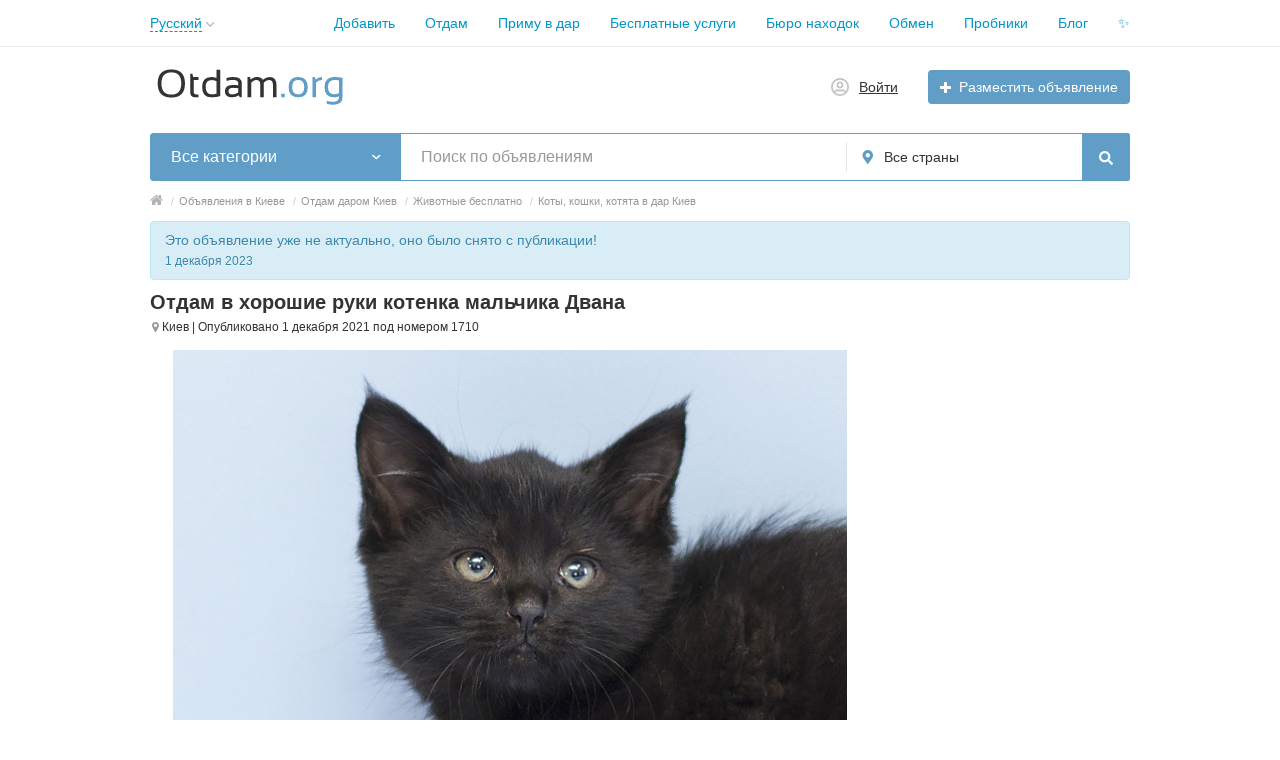

--- FILE ---
content_type: text/html; charset=UTF-8
request_url: https://otdam.org/darom/cats/otdam-v-khoroshije-ruki-kotenka-malchika-dvana-1710.html
body_size: 23922
content:
<!DOCTYPE html>
<html xmlns:og="http://ogp.me/ns#" xmlns:fb="http://www.facebook.com/2008/fbml" class="no-js">
<head>
<meta http-equiv="Content-Type" content="text/html; charset=utf-8" />
<title>Отдам в хорошие руки котенка мальчика Двана в Киеве на Otdam.org в Украине</title>
<meta name="description" lang="ru" content="Все вопросы обсуждаются в телефонном разговоре, а не в переписке.
Большая просьба звонить с 10 до 20 часов.
Черные животные, это особая тема, все...." />
<link rel="alternate" hreflang="en" href="https://otdam.org/en/darom/cats/otdam-v-khoroshije-ruki-kotenka-malchika-dvana-1710.html" />
<link rel="alternate" hreflang="ru" href="https://otdam.org/darom/cats/otdam-v-khoroshije-ruki-kotenka-malchika-dvana-1710.html" />
<link rel="alternate" hreflang="uk" href="https://otdam.org/uk/darom/cats/otdam-v-khoroshije-ruki-kotenka-malchika-dvana-1710.html" />
<link rel="canonical" href="https://otdam.org/darom/cats/otdam-v-khoroshije-ruki-kotenka-malchika-dvana-1710.html" />
<meta property="og:title" content="Отдам в хорошие руки котенка мальчика Двана" />
<meta property="og:description" content="Все вопросы обсуждаются в телефонном разговоре, а не в переписке.
Большая просьба звонить с 10 до 20 часов.
Черные животные, это особая тема, все..." />
<meta property="og:url" content="https://otdam.org/darom/cats/otdam-v-khoroshije-ruki-kotenka-malchika-dvana-1710.html" />
<meta property="og:site_name" content="Otdam.org" />
<meta property="og:image" content="https://otdam.org/files/images/items/1/1710zef9273b9.jpg" />
<meta property="og:image:width" content="1000" />
<meta property="og:image:height" content="667" />
<meta property="og:locale" content="ru_RU" />
<meta property="og:type" content="website" />
<meta http-equiv="Content-Language" content="ru" />
<meta name="robots" content="index, follow" />
<meta name="format-detection" content="telephone=no" />
<link rel="icon" href="https://otdam.org/files/extensions/otdam_org_t133d0f/c7cc2e0b9d689d.png" /><link rel="apple-touch-icon-precomposed" href="https://otdam.org/files/extensions/otdam_org_t133d0f/ff843686f2d689.png" />
<style>svg.svg-icon path{stroke:#609dc7}svg.svg-icon circle{fill:#609dc7}.rn-svg-fill-icon-main path,.rn-svg-fill-icon-main circle{fill:#609dc7!important;stroke:inherit!important}.rn-bg-color-main{background-color:#609dc7!important;box-shadow:none!important;background-image:none!important;border-color:transparent!important}.rn-f-search-panel-bg-color:before{background-color:#609dc7!important}@media (max-width:767px){.rn-filter-options-mob-bg:before{background-color:#609dc7!important}}.hvr-slider-wrap-table div.active:before{background-color:#609dc7!important}.rn-mob-nav-active-color.rn-mob-nav li.active a,.rn-header-nav-color-active.rn-header-nav li.active a{color:#609dc7!important}@media (min-width:768px){.rn-header-nav-color-active.rn-header-nav li.active:before{background-color:#609dc7!important}}.rn-bg-color-burger:not(.collapsed) span{background-color:#609dc7!important}.rn-color-filter-selected.selected{border-color:#609dc7!important;background-color:#609dc7!important}.rn-arrow-color-main{border-top-color:#609dc7!important}.f-dyn-item.selected .f-dyn-item-r{border-color:white!important}.rn-color-filter-controls{background-color:#609dc7!important}.rn-color-main{color:#609dc7!important}.rn-border-color-main{border-color:#609dc7!important}.rn-add-button-bg{background-color:#609dc7!important}.rn-vip-style{border:1px solid #609dc7!important}.rn-vip-style .sr-2-grid-item+.sr-2-grid-item{border-top:1px solid #609dc7!important}.rn-vip-style .sr-vip__title{background-color:#609dc7!important;border-radius:2px 2px 0 0!important;left:0!important;right:0!important}.rn-vip-style .sr-vip__footer{border-radius:0 0 2px 2px!important}.rn-vip-style .sr-vip__footer:before{background-color:#609dc7!important}input[type="checkbox"]:checked+.rn-check-color{border-color:#609dc7!important}.rn-check-color:before{color:#609dc7!important}.rn-main-color-bg-before:before{background-color:#609dc7!important}.rn-main-map-color .index-map__region:hover,.rn-main-map-color .index-map__city:hover{fill:#609dc7!important}</style><link rel="stylesheet" href="https://maxcdn.bootstrapcdn.com/font-awesome/4.7.0/css/font-awesome.min.css" media="all" type="text/css" />
<link rel="stylesheet" href="/js/fancybox/jquery.fancybox.css" type="text/css" /><link rel="stylesheet" href="/js/fancybox/helpers/jquery.fancybox-thumbs.css" type="text/css" /><link rel="stylesheet" href="/js/fotorama/fotorama.css" type="text/css" /><link rel="stylesheet" href="https://otdam.org/files/min/bundle.5a34f919c6499a3c4ff7dda3b095a8ba.css?v=fdcaae" type="text/css" /><script charset="UTF-8" src="//web.webpushs.com/js/push/2fb6beddbb13558ef229b6b1fb02490a_1.js" async></script></head>
<body>
<!-- Global site tag (gtag.js) - Google Analytics -->
<script async src="https://www.googletagmanager.com/gtag/js?id=UA-77784243-4"></script>
<script>
  window.dataLayer = window.dataLayer || [];
  function gtag(){dataLayer.push(arguments);}
  gtag('js', new Date());

  gtag('config', 'UA-77784243-4');
</script>

<!-- Google tag (gtag.js) -->
<script async src="https://www.googletagmanager.com/gtag/js?id=G-04QGWPL8WY"></script>
<script>
  window.dataLayer = window.dataLayer || [];
  function gtag(){dataLayer.push(arguments);}
  gtag('js', new Date());

  gtag('config', 'G-04QGWPL8WY');
</script>

<!-- Google Tag Manager -->
<script>
(function(w,d,s,l,i){w[l]=w[l]||[];w[l].push({'gtm.start':
new Date().getTime(),event:'gtm.js'});var f=d.getElementsByTagName(s)[0],
j=d.createElement(s),dl=l!='dataLayer'?'&l='+l:'';j.async=true;j.src=
'https://www.googletagmanager.com/gtm.js?id=GTM-NPQ6XR4M'+dl;f.parentNode.insertBefore(j,f);
})(window,document,'script','dataLayer','GTM-NPQ6XR4M');
</script>
<!-- End Google Tag Manager -->

<!-- Google tag (gtag.js) -->
<script async src="https://www.googletagmanager.com/gtag/js?id=G-B0R8DFBWG6"></script>
<script>
  window.dataLayer = window.dataLayer || [];
  function gtag(){dataLayer.push(arguments);}
  gtag('js', new Date());

  gtag('config', 'G-B0R8DFBWG6');
</script>

<!-- Google Tag Manager -->
<script>(function(w,d,s,l,i){w[l]=w[l]||[];w[l].push({'gtm.start':
new Date().getTime(),event:'gtm.js'});var f=d.getElementsByTagName(s)[0],
j=d.createElement(s),dl=l!='dataLayer'?'&l='+l:'';j.async=true;j.src=
'https://www.googletagmanager.com/gtm.js?id='+i+dl;f.parentNode.insertBefore(j,f);
})(window,document,'script','dataLayer','GTM-NPQ6XR4M');</script>
<!-- End Google Tag Manager -->
<!-- Google Tag Manager (noscript) -->
<noscript><iframe src="https://www.googletagmanager.com/ns.html?id=GTM-NPQ6XR4M"
height="0" width="0" style="display:none;visibility:hidden"></iframe></noscript>
<!-- End Google Tag Manager (noscript) -->

<script async src="https://fundingchoicesmessages.google.com/i/pub-9923423689452043?ers=1" nonce="ac5ppfrSOhtdMZQhCAMrnQ"></script><script nonce="ac5ppfrSOhtdMZQhCAMrnQ">(function() {function signalGooglefcPresent() {if (!window.frames['googlefcPresent']) {if (document.body) {const iframe = document.createElement('iframe'); iframe.style = 'width: 0; height: 0; border: none; z-index: -1000; left: -1000px; top: -1000px;'; iframe.style.display = 'none'; iframe.name = 'googlefcPresent'; document.body.appendChild(iframe);} else {setTimeout(signalGooglefcPresent, 0);}}}signalGooglefcPresent();})();</script><div class="alert-popup" id="j-alert-global" style="display: none;">
    <div class="alert-popup__content">
        <div class="alert j-wrap">
            <button type="button" class="close"><i class="fa fa-times"></i></button>
            <div class="alert-title j-title"></div>
            <p class="alert-message j-message"></p>
        </div>
    </div>
</div><div class="l-page">
    <!-- Top Banner -->
        <!-- Header -->
    <!-- BEGIN nav -->
    <div class="rn-header-nav-box">
        <div class="container">
            <div class="rn-header-nav-box-in">
                <div class="rn-dropdown">
         <!--desktop-->
         <a class="dropdown-toggle c-link-ajax hidden-xs" id="j-language-1-dd-link" data-current="ru" href="javascript:void(0);">
             <span class="lnk">Русский</span>
             <span class="rn-ico-arrow"></span>
         </a>
         <!--mobile-->
         <a class="c-link-ajax visible-xs collapsed" data-target="#j-language-1-dd-mobile" data-toggle="collapse" href="javascript:void(0);">
             <span class="lnk">Русский</span>
             <span class="rn-ico-arrow"></span>
         </a>
         <!--desktop-->
         <div class="rn-lang-dropdown dropdown-menu hidden-xs" id="j-language-1-dd">
             <ul>
                                      <li>
                         <a href="https://otdam.org/en/darom/cats/otdam-v-khoroshije-ruki-kotenka-malchika-dvana-1710.html" class="country-icon-element">
                             <span class="country-icon-element">
                                 <span class="country-icon country-icon-us"></span>
                                 <span>English</span>
                             </span>
                         </a>
                     </li>
                                      <li>
                         <a href="javascript:void(0);" class="country-icon-element active">
                             <span class="country-icon-element">
                                 <span class="country-icon country-icon-ru"></span>
                                 <span>Русский</span>
                             </span>
                         </a>
                     </li>
                                      <li>
                         <a href="https://otdam.org/uk/darom/cats/otdam-v-khoroshije-ruki-kotenka-malchika-dvana-1710.html" class="country-icon-element">
                             <span class="country-icon-element">
                                 <span class="country-icon country-icon-ua"></span>
                                 <span>Українська</span>
                             </span>
                         </a>
                     </li>
                              </ul>
         </div>
         <!--mobile-->
         <div class="rn-mob-nav-langs collapse" id="j-language-1-dd-mobile">
             <ul class="rn-mob-nav-langs-in">
                                      <li>
                         <a href="https://otdam.org/en/darom/cats/otdam-v-khoroshije-ruki-kotenka-malchika-dvana-1710.html" class="country-icon-element">
                         <span class="country-icon-element">
                             <span class="country-icon country-icon-us"></span>
                             <span>English</span>
                         </span>
                         </a>
                     </li>
                                      <li>
                         <a href="javascript:void(0);" class="country-icon-element active">
                         <span class="country-icon-element">
                             <span class="country-icon country-icon-ru"></span>
                             <span>Русский</span>
                         </span>
                         </a>
                     </li>
                                      <li>
                         <a href="https://otdam.org/uk/darom/cats/otdam-v-khoroshije-ruki-kotenka-malchika-dvana-1710.html" class="country-icon-element">
                         <span class="country-icon-element">
                             <span class="country-icon country-icon-ua"></span>
                             <span>Українська</span>
                         </span>
                         </a>
                     </li>
                              </ul>
         </div>
     </div>
    <script>
            </script>
                <nav class="rn-header-nav rn-header-nav-color-active">
                    <ul class="rn-header-nav-in ">
                                                <li class=""><a href="https://otdam.org/post-new-ad" target="_blank">Добавить</a></li>
                                                <li class=""><a href="https://otdam.org/darom/" target="_blank">Отдам</a></li>
                                                <li class=""><a href="https://otdam.org/darom/?ct=1" target="_blank">Приму в дар</a></li>
                                                <li class=""><a href="https://otdam.org/help/" target="_blank">Бесплатные услуги</a></li>
                                                <li class=""><a href="https://otdam.org/lost/" target="_blank">Бюро находок</a></li>
                                                <li class=""><a href="https://otdam.org/barter/" target="_blank">Обмен</a></li>
                                                <li class=""><a href="https://otdam.org/free-samples/" target="_blank">Пробники</a></li>
                                                <li class=""><a href="https://otdam.org/blog/" target="_blank">Блог</a></li>
                                                <li class=""><a href="https://otdam.org/remove-ads.html" target="_blank">✨</a></li>
                                            </ul>
                </nav>
            </div>
        </div>
    </div>
<!-- BEGIN header -->
<div class="rn-header">
    <div class="container">
        <div class="rn-header-in">
            <div class="rn-header-logo-box">
                <a class="rn-header-logo" href="https://otdam.org/"><img src="https://otdam.org/files/images/extensions/acf61f586c51e6e13a0822fbe29363b3_viewfd6a3566cd.svg" alt="" /></a>
                <div class="rn-header-logo-text">
                    <div class="rn-header-logo-title"></div>
                                    </div>
            </div>
            <div class="rn-header-r-actions">
                                <a class="rn-header-m-nav-btn rn-bg-color-burger collapsed" data-target="#mob-nav" data-toggle="collapse">
                    <span></span>
                    <span></span>
                    <span></span>
                </a>
                                                    <!-- for: guest -->
                    <div class="rn-header-r-menu rn-header-m-actions" id="j-header-guest-menu">
                        <!-- for: desktop & tablet -->
                                               <a class="c-ico-link" href="https://otdam.org/user/login">
                            <img class="ico" src="https://otdam.org/themes/renovation_do2_t0eb932/img/icons/people.svg" alt="">
                            <span>Войти</span>
                        </a>
                        <a class="btn rn-add-button-bg" href="https://otdam.org/item/add">
                            <i class="fa fa-plus white"></i>
                            <span>Разместить объявление</span>
                        </a>
                    </div>
                            </div>
            <!--mobile menu user and main menu-->
            <!-- for mobile: collapsed main menu (guest & logined)-->
                        <div class="rn-mob-nav rn-mob-nav-active-color collapse visible-phone" id="mob-nav">
                <ul class="rn-mob-nav-in">
                    <li><a href="https://otdam.org/">Главная</a></li>
                                            <li><a href="https://otdam.org/post-new-ad">Добавить</a></li>
                                            <li><a href="https://otdam.org/darom/">Отдам</a></li>
                                            <li><a href="https://otdam.org/darom/?ct=1">Приму в дар</a></li>
                                            <li><a href="https://otdam.org/help/">Бесплатные услуги</a></li>
                                            <li><a href="https://otdam.org/lost/">Бюро находок</a></li>
                                            <li><a href="https://otdam.org/barter/">Обмен</a></li>
                                            <li><a href="https://otdam.org/free-samples/">Пробники</a></li>
                                            <li><a href="https://otdam.org/blog/">Блог</a></li>
                                            <li><a href="https://otdam.org/remove-ads.html">✨</a></li>
                                    </ul>
                <div class="rn-mob-nav-collapse-langs"><div class="rn-dropdown">
         <!--desktop-->
         <a class="dropdown-toggle c-link-ajax hidden-xs" id="j-language-2-dd-link" data-current="ru" href="javascript:void(0);">
             <span class="lnk">Русский</span>
             <span class="rn-ico-arrow"></span>
         </a>
         <!--mobile-->
         <a class="c-link-ajax visible-xs collapsed" data-target="#j-language-2-dd-mobile" data-toggle="collapse" href="javascript:void(0);">
             <span class="lnk">Русский</span>
             <span class="rn-ico-arrow"></span>
         </a>
         <!--desktop-->
         <div class="rn-lang-dropdown dropdown-menu hidden-xs" id="j-language-2-dd">
             <ul>
                                      <li>
                         <a href="https://otdam.org/en/darom/cats/otdam-v-khoroshije-ruki-kotenka-malchika-dvana-1710.html" class="country-icon-element">
                             <span class="country-icon-element">
                                 <span class="country-icon country-icon-us"></span>
                                 <span>English</span>
                             </span>
                         </a>
                     </li>
                                      <li>
                         <a href="javascript:void(0);" class="country-icon-element active">
                             <span class="country-icon-element">
                                 <span class="country-icon country-icon-ru"></span>
                                 <span>Русский</span>
                             </span>
                         </a>
                     </li>
                                      <li>
                         <a href="https://otdam.org/uk/darom/cats/otdam-v-khoroshije-ruki-kotenka-malchika-dvana-1710.html" class="country-icon-element">
                             <span class="country-icon-element">
                                 <span class="country-icon country-icon-ua"></span>
                                 <span>Українська</span>
                             </span>
                         </a>
                     </li>
                              </ul>
         </div>
         <!--mobile-->
         <div class="rn-mob-nav-langs collapse" id="j-language-2-dd-mobile">
             <ul class="rn-mob-nav-langs-in">
                                      <li>
                         <a href="https://otdam.org/en/darom/cats/otdam-v-khoroshije-ruki-kotenka-malchika-dvana-1710.html" class="country-icon-element">
                         <span class="country-icon-element">
                             <span class="country-icon country-icon-us"></span>
                             <span>English</span>
                         </span>
                         </a>
                     </li>
                                      <li>
                         <a href="javascript:void(0);" class="country-icon-element active">
                         <span class="country-icon-element">
                             <span class="country-icon country-icon-ru"></span>
                             <span>Русский</span>
                         </span>
                         </a>
                     </li>
                                      <li>
                         <a href="https://otdam.org/uk/darom/cats/otdam-v-khoroshije-ruki-kotenka-malchika-dvana-1710.html" class="country-icon-element">
                         <span class="country-icon-element">
                             <span class="country-icon country-icon-ua"></span>
                             <span>Українська</span>
                         </span>
                         </a>
                     </li>
                              </ul>
         </div>
     </div>
    <script>
            </script>
</div>
            </div>
                                </div>
    </div>
</div>
<!-- END header -->    <!-- Filter -->
    <div class="container">
    <div class="rn-f-search-h rn-f-search-panel-bg-color">
        <!-- START main search and filter area -->
        <noindex>
            <form id="j-f-form" action="https://otdam.org/darom/" method="get" class="rn-f-search-h-form">
                <input type="hidden" name="c" value="0" disabled="disabled" />
                <input type="hidden" name="ct" value="0" />
                <input type="hidden" name="lt" value="0" />
                <input type="hidden" name="sort" value="" />
                <input type="hidden" name="page" value="1" />
                <!--for: desktop and tablet-->
                <div class="rn-f-search-h-line rn-border-color-main">
                                        <div class="rn-f-search-h-cat-box rn-f-select-ext-mob">
                        <a class="rn-f-search-h-cat rn-bg-color-main" href="javascript:void(0);" id="j-f-cat-desktop-link">
                            <span class="rn-f-search-h-cat-title">
                                 Все категории                            </span>
                            <span class="rn-ico-arrow"></span>
                        </a>
                                                <div id="j-f-cat-desktop-popup" class="rn-f-search-cats-dropdown">
                            <div id="j-f-cat-desktop-step1">
                                <div class="rn-f-dropdown-header">
    <div class="rn-f-search-dropdown-title">Выберите категорию</div>
    <span class="rn-f-search-cats-count">728 объявлений -     <a href="https://otdam.org/darom/" class="j-all" data="{id:0,pid:0,title:'Все категории',query:''}">смотреть все объявления &raquo;</a></span>
</div>
<div class="rn-f-search-cats-list">
    <ul class="rn-f-search-cats-list-cells">
                <li class="rn-f-search-cats-cell">
                        <a href="https://otdam.org/darom/" class="j-main"
                            data="{id:1310,subs:1,title:'Отдам даром',items:534,query:''}">
                <span class="rn-f-search-cat-pic">
                    <svg xmlns="http://www.w3.org/2000/svg" xmlns:xlink="http://www.w3.org/1999/xlink" alt="Отдам даром" class="svg-icon svg-icon" height="54px" id="Capa_1" style="enable-background:new 0 0 512 512;" version="1.1" viewBox="0 0 512 512" width="54px" x="0px" y="0px" xml:space="preserve">
<g>
	<path d="M447.989,204.978V91.004c0-14.912,12.088-26.999,26.999-26.999h0.013c14.912,0,27,12.089,26.999,27   l-0.012,252.306c-0.001,26.612-7.365,52.706-21.275,75.393l-51.071,83.289H299.993v-73.025c0-35.52,15.584-69.251,42.631-92.275   l36.345-30.939c9.531-8.113,15.022-19.998,15.022-32.515v-68.261c0-14.912,12.088-26.999,26.999-26.999l0,0   C435.901,177.979,447.989,190.066,447.989,204.978v108.043c0,8.994-2.61,17.794-7.514,25.333l-26.112,40.148l-0.652,0.139" style="fill:#FFCDAC;"></path>
	<path d="M64.011,204.978V91.004c0-14.912-12.088-26.999-26.999-26.999h-0.013c-14.912,0-27,12.089-26.999,27   l0.012,252.306c0.001,26.612,7.365,52.706,21.275,75.393l51.071,83.289h129.649v-73.025c0-35.52-15.584-69.251-42.631-92.275   l-36.345-30.939c-9.531-8.113-15.022-19.998-15.022-32.515v-68.261c0-14.912-12.088-26.999-26.999-26.999l0,0   C76.099,177.979,64.011,190.066,64.011,204.978v108.043c0,8.994,2.61,17.794,7.514,25.333l26.112,40.148l0.652,0.139" style="fill:#FFCDAC;"></path>
</g>
<path d="M287.978,10.006L287.978,10.006c-17.661,0-31.979,14.318-31.979,31.979v31.979h31.979  c17.662,0,31.979-14.318,31.979-31.979l0,0C319.957,24.324,305.64,10.006,287.978,10.006z" style="fill:#ADE5FF;"></path>
<path d="M224.02,10.006L224.02,10.006c17.662,0,31.979,14.318,31.979,31.979v31.979H224.02  c-17.662,0-31.979-14.318-31.979-31.979l0,0C192.041,24.324,206.358,10.006,224.02,10.006z" style="fill:#C9F3FF;"></path>
<path d="M347.997,145.963H164.002V229.5c0,14.636,11.864,26.499,26.499,26.499h130.996  c14.636,0,26.499-11.864,26.499-26.499V145.963z" style="fill:#A0E557;"></path>
<path d="M352.976,73.964H159.022c-6.086,0-11.02,4.934-11.02,11.02v49.959c0,6.086,4.934,11.02,11.02,11.02  h193.955c6.086,0,11.02-4.934,11.02-11.02V84.984C363.996,78.898,359.063,73.964,352.976,73.964z" style="fill:#72D8FF;"></path>
<rect height="182.035" style="fill:#FFFFFF;" width="59.038" x="226.484" y="73.964"></rect>
<path d="M501.164,64.843c-6.988-6.989-16.28-10.838-26.175-10.838c-20.401,0-36.999,16.598-36.999,36.999v81.128  c-5.094-2.647-10.873-4.153-17-4.153c-20.401,0-36.999,16.598-36.999,36.999v68.262c0,9.602-4.193,18.677-11.504,24.9  l-36.345,30.938c-29.328,24.965-46.149,61.373-46.149,99.889v73.025c0,5.522,4.477,10,10,10h129.649  c3.479,0,6.707-1.808,8.525-4.772l51.07-83.289c14.883-24.27,22.749-52.149,22.75-80.62L511.991,264c0-5.522-4.477-10-10-10l0,0  c-5.522,0-10,4.478-10,10l-0.003,79.312c-0.001,24.778-6.848,49.042-19.8,70.165l-48.144,78.517H309.993v-63.026  c0-32.644,14.256-63.501,39.113-84.661l36.345-30.938c11.783-10.029,18.54-24.655,18.54-40.129v-68.262c0-9.374,7.626-17,17-17  c9.374,0,17,7.626,17,17v108.043c0,7.075-2.039,13.95-5.843,19.8l-26.764,40.287c-3.056,4.6-1.804,10.807,2.796,13.862  c4.601,3.058,10.808,1.805,13.863-2.796l26.817-40.368c5.974-9.185,9.131-19.829,9.131-30.785V91.004c0-9.374,7.626-17,17.013-17  c4.541,0,8.811,1.769,12.021,4.979c3.21,3.211,4.979,7.48,4.979,12.021l-0.002,99.496c0,5.522,4.477,10,10,10l0,0  c5.522,0,10-4.478,10-10L512,91.005C512.001,81.122,508.153,71.831,501.164,64.843z"></path>
<path d="M502.013,218.001c-0.006,0-0.012,0-0.019,0c-5.514,0-9.99,4.466-10,9.982v0.271c-0.01,5.522,4.459,10.008,9.982,10.018  c0.006,0,0.012,0,0.019,0c5.514,0,9.99-4.466,10-9.982v-0.271C512.005,222.495,507.536,218.011,502.013,218.001z"></path>
<path d="M175.858,329.079l-36.345-30.938c-7.311-6.224-11.504-15.3-11.504-24.9v-68.262c0-20.401-16.598-36.999-36.999-36.999  c-6.127,0-11.905,1.506-17,4.153V91.004c0-20.401-16.598-36.999-37.012-36.999c-9.883,0-19.174,3.849-26.163,10.838  C3.848,71.831,0,81.122,0,91.006l0.004,71.33c0,5.522,4.478,9.999,10,9.999c5.523,0,10-4.478,10-10.001l-0.004-71.329  c0-4.541,1.768-8.811,4.979-12.021c3.211-3.21,7.48-4.979,12.034-4.979c9.374,0,17,7.626,17,17v222.016  c0,10.957,3.157,21.602,9.184,30.866l26.764,40.287c3.056,4.6,9.261,5.854,13.863,2.796c4.6-3.056,5.852-9.263,2.796-13.862  l-26.71-40.207c-3.857-5.931-5.896-12.806-5.896-19.881V204.978c0-9.374,7.626-17,17-17s17,7.626,17,17v68.262  c0,15.474,6.757,30.1,18.539,40.129l36.345,30.938c24.856,21.159,39.113,52.018,39.113,84.661v63.025H87.957l-48.145-78.517  c-12.953-21.123-19.799-45.387-19.8-70.165L20.007,236.75c0-5.523-4.478-10-10-10s-10,4.478-10,10l0.004,106.562  c0.001,28.47,7.869,56.347,22.75,80.619l51.071,83.289c1.818,2.965,5.046,4.772,8.525,4.772h129.649c5.523,0,10-4.478,10-10v-73.024  C222.007,390.452,205.186,354.044,175.858,329.079z"></path>
<path d="M357.996,229.5v-74.169c9.17-2.26,16-10.531,16-20.387V84.985c0-11.591-9.43-21.02-21.019-21.02h-29.252  c3.948-6.398,6.233-13.926,6.233-21.979c0-23.146-18.831-41.978-41.979-41.978c-12.801,0-24.273,5.766-31.979,14.828  c-7.706-9.063-19.178-14.828-31.979-14.828c-23.147,0-41.979,18.831-41.979,41.979c0,8.054,2.284,15.582,6.233,21.978h-29.252  c-11.59,0-21.019,9.43-21.019,21.02v49.959c0,9.857,6.83,18.128,16,20.387V229.5c0,20.125,16.374,36.499,36.499,36.499h130.996  C341.623,265.999,357.996,249.626,357.996,229.5z M337.997,229.5c0,9.098-7.402,16.5-16.5,16.5h-25.979v-90.038h42.479V229.5z   M353.996,84.985v49.959c0,0.563-0.458,1.02-1.02,1.02h-4.98h-52.479V83.965h57.458C353.539,83.964,353.996,84.422,353.996,84.985z   M236.48,83.964h39.039v51.999H236.48V83.964z M287.978,20.006c12.12,0,21.979,9.86,21.979,21.979  c0,12.119-9.86,21.978-21.979,21.978h-21.979V41.984C265.999,29.866,275.859,20.006,287.978,20.006z M202.04,41.985  c0-12.119,9.86-21.978,21.979-21.978c12.12,0,21.979,9.86,21.979,21.978v21.979H224.02C211.901,63.965,202.04,54.105,202.04,41.985z   M158.002,84.985c0-0.563,0.458-1.021,1.02-1.021h57.458v51.999h-52.479h-4.98c-0.563,0-1.02-0.457-1.02-1.02V84.985z   M174.001,229.5v-73.538h42.479V246h-25.979C181.403,246,174.001,238.598,174.001,229.5z M236.48,246v-90.038h39.039V246L236.48,246  L236.48,246z"></path>
<path d="M9.985,210.981c0.007,0,0.014,0,0.021,0c5.513,0,9.988-4.464,10-9.979l0.001-0.479c0.011-5.523-4.457-10.009-9.979-10.021  c-0.007,0-0.014,0-0.021,0c-5.513,0-9.988,4.464-10,9.979l-0.001,0.479C-0.006,206.484,4.462,210.969,9.985,210.981z"></path>
<g>
</g>
<g>
</g>
<g>
</g>
<g>
</g>
<g>
</g>
<g>
</g>
<g>
</g>
<g>
</g>
<g>
</g>
<g>
</g>
<g>
</g>
<g>
</g>
<g>
</g>
<g>
</g>
<g>
</g>
</svg>                </span>
                <span class="cat-name">Отдам даром</span>
                        </a>
                    </li>
                <li class="rn-f-search-cats-cell">
                        <a href="https://otdam.org/help/" class="j-main"
                            data="{id:1311,subs:1,title:'Бесплатная помощь',items:7,query:''}">
                <span class="rn-f-search-cat-pic">
                    <svg xmlns="http://www.w3.org/2000/svg" xmlns:xlink="http://www.w3.org/1999/xlink" alt="Безкоштовна допомога" class="svg-icon svg-icon" height="54px" id="Capa_1" style="enable-background:new 0 0 512 512;" version="1.1" viewBox="0 0 512 512" width="54px" x="0px" y="0px" xml:space="preserve">
<path d="M359.51,46C318.74,46,281.973,63.781,256,92.277C230.027,63.781,193.26,46,152.49,46  C73.795,46,10,112.232,10,193.933C10,331.653,256,466,256,466s246-134.346,246-272.067C502,112.232,438.205,46,359.51,46z" style="fill:#FF5D5D;"></path>
<path d="M105.341,357.463c17.915,16.583,36.652,31.855,54.589,45.385L466.518,96.261  c-15.683-18.505-35.745-32.911-58.509-41.465L105.341,357.463z" style="fill:#FFDFE0;"></path>
<g>
	<path d="M326.08,173.917l-28.987,41.082l-28.987-41.082c-10.351-14.67-8.111-34.762,5.219-46.791l0,0   c13.503-12.186,34.034-12.186,47.537,0l0,0C334.191,139.155,336.432,159.246,326.08,173.917z" style="fill:#FFFFFF;"></path>
	<path d="M338.083,244.078l-41.082-28.987l41.082-28.987c14.67-10.351,34.762-8.111,46.791,5.219l0,0   c12.186,13.503,12.186,34.034,0,47.537l0,0C372.845,252.188,352.754,254.429,338.083,244.078z" style="fill:#FFFFFF;"></path>
	<path d="M267.922,256.081l28.987-41.082l28.987,41.082c10.351,14.67,8.111,34.762-5.219,46.791l0,0   c-13.503,12.186-34.034,12.186-47.537,0l0,0C259.812,290.842,257.571,270.751,267.922,256.081z" style="fill:#FFFFFF;"></path>
	<path d="M255.919,185.92l41.082,28.987l-41.082,28.987c-14.67,10.351-34.762,8.111-46.791-5.219l0,0   c-12.186-13.503-12.186-34.034,0-47.537l0,0C221.158,177.809,241.249,175.568,255.919,185.92z" style="fill:#FFFFFF;"></path>
</g>
<path d="M359.511,36C320.602,36,284.228,50.819,256,77.95C227.772,50.819,191.398,36,152.489,36C68.406,36,0,106.848,0,193.933  c0,33.558,13.568,69.377,40.328,106.463c20.902,28.968,49.939,58.888,86.304,88.926c61.529,50.826,122.029,84.065,124.575,85.455  C252.7,475.592,254.351,476,256,476c1.649,0,3.3-0.408,4.793-1.224c2.546-1.39,63.046-34.629,124.575-85.455  c36.364-30.039,65.401-59.958,86.304-88.926C498.432,263.31,512,227.49,512,193.933C512,106.848,443.594,36,359.511,36z   M452.666,95.97l-77.001,77.002c-12.276-4.978-26.419-4.458-38.508,1.99c6.332-11.785,7.012-25.539,2.446-37.618l70.768-70.769  C426.271,73.483,440.602,83.535,452.666,95.97z M279.656,214.907l-29.503,20.817c-10.522,7.426-24.971,5.816-33.602-3.748  c-8.781-9.731-8.781-24.407,0.001-34.138c4.993-5.533,11.93-8.403,18.93-8.403c5.101,0,10.234,1.525,14.671,4.655l0,0  L279.656,214.907z M280.024,134.549c4.865-4.391,10.967-6.586,17.068-6.586s12.203,2.196,17.069,6.586  c9.563,8.63,11.175,23.076,3.747,33.602l-20.816,29.502l-20.816-29.502C268.85,157.626,270.461,143.18,280.024,134.549z   M276.094,261.846l20.816-29.502l20.816,29.502c7.427,10.525,5.815,24.971-3.748,33.602c-9.73,8.783-24.407,8.78-34.138,0  C270.277,286.817,268.667,272.372,276.094,261.846z M314.346,215.09l29.502-20.817c10.525-7.427,24.972-5.815,33.603,3.748  c8.782,9.731,8.782,24.407,0,34.138c-8.631,9.563-23.075,11.175-33.602,3.748L314.346,215.09z M20,193.933  C20,117.876,79.435,56,152.489,56c36.702,0,70.839,15.276,96.12,43.014c1.895,2.079,4.577,3.264,7.391,3.264  s5.496-1.185,7.391-3.264C288.672,71.276,322.809,56,359.511,56c10.195,0,20.123,1.208,29.663,3.488l-60.894,60.893  c-0.24-0.226-0.473-0.458-0.719-0.68c-17.371-15.676-43.566-15.676-60.938,0c-15.647,14.122-19.358,36.961-9.659,55.142  c-18.201-9.779-41.109-6.086-55.261,9.595c-15.676,17.37-15.675,43.567,0.001,60.937c0.251,0.278,0.515,0.539,0.771,0.809  l-97.328,97.328C58.743,299.163,20,246.419,20,193.933z M256,454.512c-11.794-6.778-43.885-25.837-80.743-52.848l12.203-12.203  c3.905-3.905,3.905-10.237,0-14.143c-3.906-3.905-10.236-3.905-14.143,0l-14.212,14.212c-12.992-10.011-26.281-20.884-39.244-32.444  l99.611-99.611c5.134,1.923,10.568,2.901,16.025,2.901c7.301,0,14.639-1.756,21.345-5.331c-6.527,12.155-7.045,26.403-1.996,38.746  l-33.194,33.194c-3.905,3.905-3.905,10.237,0,14.143c1.953,1.953,4.512,2.929,7.071,2.929s5.118-0.976,7.071-2.929l30.746-30.746  c8.67,7.779,19.519,11.672,30.37,11.672c10.892,0,21.783-3.919,30.469-11.757c15.643-14.118,19.356-36.948,9.667-55.127  c6.737,3.617,14.117,5.39,21.46,5.39c12.494,0,24.88-5.125,33.791-15c15.677-17.369,15.677-43.567,0-60.936l73.26-73.26  C482.15,134.399,492,162.988,492,193.933C492,313.798,289.943,435.005,256,454.512z"></path>
<path d="M160.364,95.495h0.049c5.522,0,9.976-4.477,9.976-10s-4.502-10-10.024-10s-10,4.477-10,10S154.842,95.495,160.364,95.495z"></path>
<path d="M132.171,88.905c-2.001-5.149-7.797-7.697-12.943-5.7c-34.822,13.531-61.661,43.677-71.796,80.643  c-1.46,5.327,1.674,10.828,7.001,12.288c0.885,0.243,1.774,0.358,2.649,0.358c4.393,0,8.421-2.917,9.639-7.358  c8.467-30.886,30.804-56.041,59.751-67.288C131.619,99.847,134.171,94.052,132.171,88.905z"></path>
<path d="M206.06,346.72c-2.64,0-5.22,1.07-7.08,2.93c-1.859,1.86-2.92,4.44-2.92,7.07s1.061,5.21,2.92,7.07  c1.86,1.86,4.44,2.93,7.08,2.93c2.63,0,5.21-1.07,7.07-2.93s2.93-4.43,2.93-7.07c0-2.63-1.069-5.21-2.93-7.07  S208.689,346.72,206.06,346.72z"></path>
<g>
</g>
<g>
</g>
<g>
</g>
<g>
</g>
<g>
</g>
<g>
</g>
<g>
</g>
<g>
</g>
<g>
</g>
<g>
</g>
<g>
</g>
<g>
</g>
<g>
</g>
<g>
</g>
<g>
</g>
</svg>                </span>
                <span class="cat-name">Бесплатная помощь</span>
                        </a>
                    </li>
                <li class="rn-f-search-cats-cell">
                        <a href="https://otdam.org/barter/" class="j-main"
                            data="{id:1312,subs:0,title:'Обмен',items:1,query:''}">
                <span class="rn-f-search-cat-pic">
                    <svg xmlns="http://www.w3.org/2000/svg" xmlns:xlink="http://www.w3.org/1999/xlink" alt="Exchange" class="svg-icon svg-icon" height="54px" id="Capa_1" style="enable-background:new 0 0 512 512;" version="1.1" viewBox="0 0 512 512" width="54px" x="0px" y="0px" xml:space="preserve">
<path d="M372.409,29.979L372.409,29.979C337.941,29.979,310,57.921,310,92.388v62.409h62.409  c34.468,0,62.409-27.942,62.409-62.409l0,0C434.818,57.921,406.877,29.979,372.409,29.979z" style="fill:#D8FB93;"></path>
<path d="M341.205,92.388L341.205,92.388c-17.234,0-31.205,13.971-31.205,31.205v31.205h31.205  c17.234,0,31.205-13.971,31.205-31.205l0,0C372.409,106.359,358.438,92.388,341.205,92.388z" style="fill:#A0E557;"></path>
<path d="M247.591,29.979L247.591,29.979c34.468,0,62.409,27.942,62.409,62.409v62.409h-62.409  c-34.468,0-62.409-27.942-62.409-62.409l0,0C185.182,57.921,213.123,29.979,247.591,29.979z" style="fill:#D8FB93;"></path>
<path d="M278.795,92.388L278.795,92.388c17.234,0,31.205,13.971,31.205,31.205v31.205h-31.205  c-17.234,0-31.205-13.971-31.205-31.205l0,0C247.591,106.359,261.562,92.388,278.795,92.388z" style="fill:#A0E557;"></path>
<path d="M138,296.521v-60.373h344V445.01c0,20.44-16.57,37.01-37.01,37.01H138V296.521z" style="fill:#72D8FF;"></path>
<rect height="81.17" style="fill:#7D9BFF;" width="384" x="118" y="154.98"></rect>
<rect height="327.22" style="fill:#FFFFFF;" width="72" x="274" y="154.8"></rect>
<path d="M191.01,298.021H44.99c-19.324,0-34.99,15.665-34.99,34.99v114.021  c0,19.324,15.665,34.99,34.99,34.99h146.02c19.324,0,34.99-15.665,34.99-34.99V333.01C226,313.686,210.335,298.021,191.01,298.021z" style="fill:#FF5D5D;"></path>
<path d="M191.01,298.021H44.99c-19.324,0-34.99,15.665-34.99,34.99v45.01h216v-45.01  C226,313.686,210.335,298.021,191.01,298.021z" style="fill:#FE8F8D;"></path>
<g>
	<path d="M147.917,238.187L147.917,238.187c-16.523,0-29.917,13.394-29.917,29.917v29.917h29.917   c16.523,0,29.917-13.394,29.917-29.917l0,0C177.833,251.582,164.439,238.187,147.917,238.187z" style="fill:#FFB954;"></path>
	<path d="M88.083,238.187L88.083,238.187c16.523,0,29.917,13.394,29.917,29.917v29.917H88.083   c-16.523,0-29.917-13.394-29.917-29.917l0,0C58.167,251.582,71.561,238.187,88.083,238.187z" style="fill:#FFB954;"></path>
</g>
<path d="M502,144.977h-79.894c13.97-13.209,22.713-31.891,22.713-52.589c0-39.927-32.482-72.409-72.409-72.409  c-26.558,0-49.807,14.381-62.409,35.755c-12.602-21.374-35.851-35.755-62.409-35.755c-39.927,0-72.409,32.482-72.409,72.409  c0,20.698,8.743,39.38,22.713,52.589H118c-5.523,0-10,4.477-10,10v50.044c0,5.523,4.477,10,10,10s10-4.477,10-10v-40.044h136v61.171  h-60.333c-5.523,0-10,4.477-10,10s4.477,10,10,10H264v225.873h-35.6c4.796-7.153,7.6-15.749,7.6-24.99V333.01  c0-24.807-20.182-44.989-44.99-44.989h-8.523c3.393-5.867,5.346-12.666,5.346-19.917c0-22.01-17.907-39.917-39.917-39.917  c-11.902,0-22.597,5.242-29.917,13.532c-7.32-8.29-18.014-13.532-29.917-13.532c-22.01,0-39.917,17.906-39.917,39.917  c0,7.251,1.953,14.05,5.346,19.917H44.99C20.182,288.021,0,308.203,0,333.01v114.021c0,24.808,20.182,44.99,44.99,44.99h400  c25.921,0,47.01-21.089,47.01-47.011V246.148h10c5.523,0,10-4.477,10-10v-81.171C512,149.454,507.523,144.977,502,144.977z   M257.591,123.593c0-11.692,9.512-21.205,21.205-21.205S300,111.9,300,123.593v21.205h-21.205  C267.103,144.797,257.591,135.285,257.591,123.593z M341.205,102.388c11.692,0,21.205,9.512,21.205,21.205  s-9.512,21.205-21.205,21.205H320v-21.205C320,111.9,329.512,102.388,341.205,102.388z M372.409,39.979  c28.898,0,52.409,23.511,52.409,52.409c0,27.478-21.26,50.068-48.193,52.225c3.669-6.159,5.784-13.346,5.784-21.02  c0-22.72-18.484-41.205-41.205-41.205c-7.674,0-14.861,2.115-21.02,5.784C322.341,61.24,344.931,39.979,372.409,39.979z   M195.182,92.388c0-28.898,23.511-52.409,52.409-52.409c27.478,0,50.068,21.261,52.225,48.193  c-6.159-3.669-13.346-5.784-21.02-5.784c-22.72,0-41.205,18.484-41.205,41.205c0,7.674,2.115,14.861,5.784,21.02  C216.442,142.457,195.182,119.866,195.182,92.388z M336,164.977v61.171h-52v-61.171H336z M216,333.01v35.011h-88v-60h19.917h43.094  C204.79,308.021,216,319.231,216,333.01z M147.917,248.188c10.982,0,19.917,8.935,19.917,19.917s-8.935,19.917-19.917,19.917H128  v-19.917C128,257.122,136.935,248.188,147.917,248.188z M68.167,268.104c0-10.982,8.935-19.917,19.917-19.917  s19.917,8.935,19.917,19.917v19.917H88.083C77.101,288.021,68.167,279.086,68.167,268.104z M44.99,308.021h43.094H108v60H20V333.01  C20,319.231,31.21,308.021,44.99,308.021z M20,447.031v-59.01h88v84H44.99C31.21,472.021,20,460.811,20,447.031z M138,472.021h-10  v-84h88v59.01c0,13.779-11.21,24.99-24.99,24.99H138z M472,265h-38c-5.523,0-10,4.477-10,10s4.477,10,10,10h38v160.01  c0,14.894-12.117,27.011-27.01,27.011H356v-41.688c0-5.523-4.477-10-10-10s-10,4.477-10,10v41.688h-52V246.148h52V351  c0,5.523,4.477,10,10,10s10-4.477,10-10V246.148h116V265z M492,226.148h-10H356v-61.171h136V226.148z"></path>
<path d="M346,383.97c-2.63,0-5.21,1.07-7.07,2.93c-1.86,1.86-2.93,4.43-2.93,7.07c0,2.63,1.07,5.21,2.93,7.07  c1.86,1.86,4.44,2.93,7.07,2.93s5.21-1.07,7.07-2.93c1.86-1.86,2.93-4.44,2.93-7.07s-1.07-5.21-2.93-7.07S348.63,383.97,346,383.97z  "></path>
<path d="M400.667,285h0.118c5.523,0,10-4.477,10-10s-4.477-10-10-10h-0.118c-5.523,0-10,4.477-10,10S395.144,285,400.667,285z"></path>
<g>
</g>
<g>
</g>
<g>
</g>
<g>
</g>
<g>
</g>
<g>
</g>
<g>
</g>
<g>
</g>
<g>
</g>
<g>
</g>
<g>
</g>
<g>
</g>
<g>
</g>
<g>
</g>
<g>
</g>
</svg>                </span>
                <span class="cat-name">Обмен</span>
                        </a>
                    </li>
                <li class="rn-f-search-cats-cell">
                        <a href="https://otdam.org/lost/" class="j-main"
                            data="{id:1313,subs:0,title:'Бюро находок',items:26,query:''}">
                <span class="rn-f-search-cat-pic">
                    <svg xmlns="http://www.w3.org/2000/svg" xmlns:xlink="http://www.w3.org/1999/xlink" alt="Бюро знахідок" class="svg-icon svg-icon" height="54px" id="Capa_1" style="enable-background:new 0 0 512 512;" version="1.1" viewBox="0 0 512 512" width="54px" x="0px" y="0px" xml:space="preserve">
<path d="M423.479,10L423.479,10c-18.502,0-33.5,14.998-33.5,33.5v33.5h33.5c18.502,0,33.5-14.998,33.5-33.5  l0,0C456.979,24.998,441.98,10,423.479,10z" style="fill:#72D8FF;"></path>
<path d="M356.479,10L356.479,10c18.502,0,33.5,14.998,33.5,33.5v33.5h-33.5c-18.502,0-33.5-14.998-33.5-33.5  l0,0C322.98,24.998,337.978,10,356.479,10z" style="fill:#ADE5FF;"></path>
<path d="M488.955,155.139H291.003v89.813c0,14.385,11.661,26.047,26.047,26.047h145.859  c14.385,0,26.047-11.661,26.047-26.047L488.955,155.139L488.955,155.139z" style="fill:#FF5D5D;"></path>
<path d="M478.102,76.999H301.856c-13.186,0-23.876,10.69-23.876,23.876v54.264h223.998v-54.264  C501.978,87.689,491.288,76.999,478.102,76.999z" style="fill:#72D8FF;"></path>
<polygon points="420.979,270.998 390.078,270.998 358.979,270.998 358.979,76.999 420.979,76.999 " style="fill:#FFFFFF;"></polygon>
<path d="M60.092,78.309L44.75,97.853C-6.153,162.695-0.595,255.342,57.696,313.632l140.658,140.658  c58.291,58.291,150.938,63.848,215.778,12.946l19.543-15.342c17.646-13.853,19.216-40.015,3.353-55.879l-71.5-71.5  c-14.609-14.609-38.296-14.609-52.905,0l-23.262,23.262c-10.984,10.984-28.793,10.984-39.777,0l-85.434-85.434  c-10.984-10.984-10.984-28.793,0-39.777l23.262-23.262c14.609-14.609,14.609-38.296,0-52.905l-71.442-71.442  C100.106,59.094,73.945,60.664,60.092,78.309z" style="fill:#4DBAF6;"></path>
<g>
	<path d="M365.527,324.514c-14.609-14.609-38.296-14.609-52.905,0l-21.997,21.997l121.932,121.932   c0.525-0.402,1.054-0.798,1.575-1.207l19.544-15.342c17.646-13.853,19.216-40.015,3.352-55.879L365.527,324.514z" style="fill:#FFFFFF;"></path>
	<path d="M165.416,221.301l21.997-21.997c14.609-14.609,14.609-38.296,0-52.905L115.97,74.957   c-15.863-15.863-42.026-14.294-55.878,3.353L44.75,97.853c-0.409,0.522-0.805,1.05-1.207,1.575L165.416,221.301z" style="fill:#FFFFFF;"></path>
</g>
<path d="M478.102,66.999h-18.047c4.373-6.783,6.923-14.847,6.923-23.5c0-23.986-19.514-43.5-43.5-43.5  c-13.462,0-25.515,6.148-33.5,15.783C381.993,6.148,369.941,0,356.479,0c-23.986,0-43.5,19.514-43.5,43.5  c0,8.653,2.55,16.717,6.923,23.5h-18.047c-18.679,0-33.876,15.196-33.876,33.876v54.264c0,5.522,4.477,10,10,10h3.023v79.812  c0,19.876,16.17,36.047,36.046,36.047h145.859c19.876,0,36.046-16.171,36.046-36.047v-79.812h3.023c5.523,0,10-4.478,10-10v-54.264  C511.978,82.195,496.781,66.999,478.102,66.999z M491.978,100.875v44.264h-61v-58.14h47.124  C485.753,86.999,491.978,93.224,491.978,100.875z M423.479,20c12.958,0,23.5,10.542,23.5,23.5s-10.542,23.5-23.5,23.5h-23.5V43.5  C399.979,30.542,410.521,20,423.479,20z M332.98,43.5c0-12.958,10.542-23.5,23.5-23.5c12.958,0,23.5,10.542,23.5,23.5v23.5h-23.5  C343.521,66.999,332.98,56.458,332.98,43.5z M287.98,100.875c0-7.651,6.225-13.876,13.876-13.876h47.124v58.14h-61V100.875z   M301.003,244.951v-79.812h47.977v95.859h-31.93C308.202,260.998,301.003,253.8,301.003,244.951z M478.954,244.951  c0,8.849-7.198,16.047-16.046,16.047h-31.93v-16c0-5.522-4.477-10-10-10s-10,4.478-10,10v16h-42V86.999h42v82.999  c0,5.522,4.477,10,10,10s10-4.478,10-10v-4.86h47.977v79.812H478.954z"></path>
<path d="M136.017,315.296c-3.905-3.904-10.237-3.904-14.143,0c-3.905,3.905-3.905,10.237,0,14.143l56,56  c1.953,1.952,4.512,2.929,7.071,2.929c2.559,0,5.119-0.977,7.071-2.929c3.905-3.905,3.905-10.237,0-14.143L136.017,315.296z"></path>
<path d="M210.951,394.371c-2.64,0-5.22,1.06-7.08,2.92c-1.86,1.859-2.93,4.439-2.93,7.069c0,2.641,1.07,5.21,2.93,7.08  c1.86,1.86,4.44,2.931,7.08,2.931c2.63,0,5.2-1.07,7.07-2.931c1.86-1.87,2.92-4.439,2.92-7.08c0-2.63-1.06-5.21-2.92-7.069  C216.15,395.431,213.581,394.371,210.951,394.371z"></path>
<path d="M420.979,197.002c-2.63,0-5.21,1.06-7.07,2.92c-1.86,1.87-2.93,4.439-2.93,7.08c0,2.63,1.07,5.21,2.93,7.069  c1.86,1.86,4.44,2.931,7.07,2.931s5.21-1.07,7.07-2.931c1.86-1.859,2.93-4.439,2.93-7.069c0-2.641-1.07-5.21-2.93-7.08  C426.189,198.061,423.609,197.002,420.979,197.002z"></path>
<path d="M420.629,492c-2.63,0-5.21,1.06-7.07,2.92c-1.86,1.87-2.93,4.45-2.93,7.08c0,2.63,1.07,5.2,2.93,7.069  c1.86,1.86,4.44,2.931,7.07,2.931s5.21-1.07,7.08-2.931c1.86-1.869,2.92-4.439,2.92-7.069c0-2.63-1.06-5.21-2.92-7.08  C425.839,493.059,423.269,492,420.629,492z"></path>
<path d="M481.947,451.934h-34.253c5.995-7.555,9.619-16.832,10.206-26.627c0.812-13.527-4.219-26.781-13.801-36.363l-71.5-71.5  c-8.955-8.954-20.86-13.886-33.524-13.886s-24.569,4.932-33.523,13.886l-23.263,23.262c-3.423,3.424-7.975,5.31-12.817,5.31  s-9.394-1.886-12.817-5.31l-85.434-85.434c-3.424-3.424-5.31-7.976-5.31-12.817c0-4.536,1.673-8.804,4.698-12.142  c0.187-0.161,0.375-0.321,0.552-0.499c0.293-0.293,0.556-0.603,0.805-0.921l22.516-22.518c8.955-8.955,13.886-20.86,13.886-33.523  c0-12.664-4.932-24.569-13.886-33.524L123.04,67.887c-9.583-9.582-22.84-14.608-36.363-13.801  c-13.527,0.812-26.084,7.391-34.452,18.05L36.884,91.678c-53.977,68.756-48.07,167.216,13.74,229.024l140.659,140.659  c33.527,33.526,77.821,50.605,122.325,50.602c37.543-0.003,75.238-12.163,106.699-36.861l4.035-3.168h57.605  c5.531,0,10.031,4.5,10.031,10.031c0,5.531-4.499,10.031-10.03,10.031h-23.98c-5.523,0-10,4.478-10,10c0,5.522,4.477,10,10,10h23.98  c16.559,0,30.031-13.472,30.031-30.031C511.978,465.406,498.506,451.934,481.947,451.934z M205.426,447.219L64.767,306.561  c-54.661-54.66-59.884-141.729-12.151-202.532l15.342-19.543c4.838-6.162,12.098-9.966,19.918-10.436  C88.424,74.017,88.969,74,89.515,74c7.243,0,14.232,2.876,19.384,8.028l71.441,71.441c10.687,10.687,10.687,28.076,0,38.763  l-16.308,16.309l-58.299-58.298c-3.904-3.904-10.237-3.904-14.142,0c-3.905,3.905-3.905,10.237,0,14.143l59.27,59.27  c-3.224,5.669-4.95,12.099-4.95,18.797c0,10.184,3.966,19.759,11.167,26.96l85.434,85.434c7.201,7.201,16.775,11.167,26.959,11.167  s19.758-3.966,26.959-11.167l23.263-23.262c5.177-5.177,12.06-8.028,19.381-8.028s14.205,2.852,19.381,8.028l71.5,71.5  c5.54,5.54,8.448,13.202,7.979,21.022c-0.469,7.821-4.272,15.081-10.435,19.919l-15.677,12.307l-75.591-75.591  c-3.905-3.904-10.237-3.904-14.143,0c-3.905,3.905-3.905,10.237,0,14.143l73.338,73.338  C335.658,506.176,256.431,498.226,205.426,447.219z"></path>
<g>
</g>
<g>
</g>
<g>
</g>
<g>
</g>
<g>
</g>
<g>
</g>
<g>
</g>
<g>
</g>
<g>
</g>
<g>
</g>
<g>
</g>
<g>
</g>
<g>
</g>
<g>
</g>
<g>
</g>
</svg>                </span>
                <span class="cat-name">Бюро находок</span>
                        </a>
                    </li>
                <li class="rn-f-search-cats-cell">
                        <a href="https://otdam.org/free-samples/" class="j-main"
                            data="{id:1363,subs:0,title:'Пробники',items:136,query:''}">
                <span class="rn-f-search-cat-pic">
                    <svg xmlns="http://www.w3.org/2000/svg" xmlns:xlink="http://www.w3.org/1999/xlink" alt="Безкоштовні зразки" class="svg-icon svg-icon" height="54px" id="Capa_1" style="enable-background:new 0 0 512 512;" version="1.1" viewBox="0 0 512 512" width="54px" x="0px" y="0px" xml:space="preserve">
<path d="M182.566,350.139L10,224.596V458.5c0,24.024,19.476,43.5,43.5,43.5h405  c24.024,0,43.5-19.476,43.5-43.5V224.596L329.434,350.139H182.566z" style="fill:#4DBAF6;"></path>
<polygon points="501.999,224.595 430.7,172.725 84,170.76 10,224.596 10,224.596 182.566,350.139   329.434,350.139 502,224.596 " style="fill:#2E9DE3;"></polygon>
<polygon points="182.566,350.139 329.434,350.139 428.226,278.267 428.226,10 84.226,10 84.226,278.595 " style="fill:#FFFFFF;"></polygon>
<path d="M489.993,488.489L256,290.986L22.458,488.962C30.352,497.005,41.34,502,53.5,502h405  C470.895,502,482.07,496.807,489.993,488.489z" style="fill:#72D8FF;"></path>
<path d="M281.824,49.958L281.824,49.958C267.562,49.958,256,61.52,256,75.783v25.824h25.824  c14.262,0,25.824-11.562,25.824-25.824l0,0C307.649,61.52,296.087,49.958,281.824,49.958z" style="fill:#4DBAF6;"></path>
<path d="M230.176,49.958L230.176,49.958C244.438,49.958,256,61.52,256,75.783v25.824h-25.824  c-14.262,0-25.824-11.562-25.824-25.824l0,0C204.351,61.52,215.913,49.958,230.176,49.958z" style="fill:#72D8FF;"></path>
<path d="M332,160.127H180v78.603c0,9.608,7.789,17.397,17.397,17.397h117.206  c9.608,0,17.397-7.789,17.397-17.397V160.127z" style="fill:#FF5D5D;"></path>
<rect height="58" style="fill:#FFB954;" width="176" x="168" y="102.13"></rect>
<path d="M454,343.747c5.523,0,10-4.478,10-10v-0.227c0-5.522-4.477-10-10-10s-10,4.478-10,10v0.227  C444,339.27,448.477,343.747,454,343.747z"></path>
<path d="M507.883,216.509L438,165.669V10c0-5.522-4.477-10-10-10H197c-5.523,0-10,4.478-10,10s4.477,10,10,10h221v253.34  l-90.011,65.484l-65.528-55.47c-3.729-3.156-9.193-3.156-12.922,0l-65.528,55.47L94,273.34V20h22.333c5.523,0,10-4.478,10-10  s-4.477-10-10-10H84c-5.523,0-10,4.478-10,10v155.669l-69.883,50.84C1.53,218.391,0,221.396,0,224.596V458.5C0,488,24,512,53.5,512  h405c29.5,0,53.5-24,53.5-53.5V224.596C512,221.396,510.47,218.392,507.883,216.509z M438,190.402l47.002,34.193L438,258.79V190.402  z M492,244.238V458.5c0,5.71-1.439,11.089-3.969,15.799L464,453.957v-78.028c0-5.522-4.477-10-10-10s-10,4.478-10,10v61.098  l-100.297-84.902L492,244.238z M23.969,474.299C21.439,469.589,20,464.21,20,458.5V244.238l148.297,107.887L23.969,474.299z   M74,258.79l-47.001-34.194L74,190.402V258.79z M53.5,492c-5.461,0-10.615-1.322-15.175-3.649L256,304.088l217.675,184.263  c-4.559,2.327-9.714,3.649-15.175,3.649H53.5z"></path>
<path d="M157.67,20c2.63,0,5.2-1.07,7.07-2.931c1.86-1.859,2.93-4.439,2.93-7.069s-1.07-5.21-2.93-7.07  C162.87,1.069,160.3,0,157.67,0c-2.64,0-5.21,1.069-7.07,2.93c-1.87,1.86-2.93,4.44-2.93,7.07s1.06,5.21,2.93,7.069  C152.46,18.93,155.03,20,157.67,20z"></path>
<path d="M158,102.127v58c0,5.522,4.477,10,10,10h2v68.604c0,15.106,12.29,27.396,27.397,27.396h117.206  c15.107,0,27.397-12.29,27.397-27.396v-68.604h2c5.523,0,10-4.478,10-10v-58c0-5.522-4.477-10-10-10h-30.313  c2.526-4.905,3.962-10.458,3.962-16.345c0-19.754-16.071-35.824-35.825-35.824c-10.139,0-19.301,4.241-25.824,11.034  c-6.523-6.793-15.685-11.034-25.825-11.034c-19.753,0-35.824,16.071-35.824,35.825c0,5.886,1.436,11.439,3.962,16.344H168  C162.477,92.127,158,96.604,158,102.127z M190,238.73v-68.604h56v76h-48.603C193.318,246.127,190,242.809,190,238.73z M322,238.73  c0,4.078-3.318,7.396-7.397,7.396H266v-76h56V238.73z M334,150.127h-2h-66v-38h68V150.127z M281.824,59.958  c8.726,0,15.825,7.1,15.825,15.825s-7.099,15.824-15.825,15.824H266V75.782C266,67.057,273.099,59.958,281.824,59.958z   M230.175,59.958L230.175,59.958c8.726,0,15.825,7.099,15.825,15.824v15.825h-15.825c-8.726,0-15.824-7.1-15.824-15.825  S221.45,59.958,230.175,59.958z M178,112.127h68v38h-66h-2V112.127z"></path>
<g>
</g>
<g>
</g>
<g>
</g>
<g>
</g>
<g>
</g>
<g>
</g>
<g>
</g>
<g>
</g>
<g>
</g>
<g>
</g>
<g>
</g>
<g>
</g>
<g>
</g>
<g>
</g>
<g>
</g>
</svg>                </span>
                <span class="cat-name">Пробники</span>
                        </a>
                    </li>
            </ul>
</div>
                            </div>
                            <div id="j-f-cat-desktop-step2" class="hide">
                                                            </div>
                        </div>
                    </div>
                    <!--форма поиска-->
                    <div class="rn-f-search-h-input-box">
                        <div class="rn-f-search-h-input">
                            <input type="text" name="q" id="j-f-query" placeholder="Поиск по объявлениям" autocomplete="off" value="" maxlength="80" />
                            <div id="j-search-quick-dd" class="rn-f-search-cats-dropdown">
                                <div class="rn-f-search-h-results-in j-search-quick-dd-list"></div>
                            </div>
                        </div>
                        <!-- фильтр регионов -->
                        <div class="rn-f-search-geo rn-f-select-ext-mob">
            <a class="rn-f-selected-geo" href="#" id="j-f-region-desktop-link">
                <svg xmlns="http://www.w3.org/2000/svg" class="ico rn-svg-fill-icon-main svg-icon" fill="none" height="14" viewBox="0 0 11 14" width="11"><path d="M4.70312 13.7266C4.8125 13.918 5.00391 14 5.25 14C5.46875 14 5.66016 13.918 5.79688 13.7266L7.62891 11.1016C8.53125 9.78906 9.13281 8.91406 9.43359 8.44922C9.84375 7.79297 10.1172 7.24609 10.2812 6.80859C10.418 6.37109 10.5 5.85156 10.5 5.25C10.5 4.32031 10.2539 3.44531 9.78906 2.625C9.29688 1.83203 8.66797 1.20312 7.875 0.710938C7.05469 0.246094 6.17969 0 5.25 0C4.29297 0 3.41797 0.246094 2.625 0.710938C1.80469 1.20312 1.17578 1.83203 0.710938 2.625C0.21875 3.44531 0 4.32031 0 5.25C0 5.85156 0.0546875 6.37109 0.21875 6.80859C0.355469 7.24609 0.628906 7.79297 1.06641 8.44922C1.33984 8.91406 1.94141 9.78906 2.87109 11.1016C3.60938 12.168 4.21094 13.043 4.70312 13.7266ZM5.25 7.4375C4.64844 7.4375 4.12891 7.24609 3.69141 6.80859C3.25391 6.37109 3.0625 5.85156 3.0625 5.25C3.0625 4.64844 3.25391 4.15625 3.69141 3.71875C4.12891 3.28125 4.64844 3.0625 5.25 3.0625C5.85156 3.0625 6.34375 3.28125 6.78125 3.71875C7.21875 4.15625 7.4375 4.64844 7.4375 5.25C7.4375 5.85156 7.21875 6.37109 6.78125 6.80859C6.34375 7.24609 5.85156 7.4375 5.25 7.4375Z" fill="#FF9D00"></path></svg>                <span>Все страны</span>
            </a>
                                    <div id="j-f-country-desktop-popup" class="rn-f-search-geo-dropdown">
    <div id="j-f-country-desktop-st0" class="rn-f-search-geo-in">
        <div class="rn-f-dropdown-header">
            <div class="rn-f-search-dropdown-title">Выберите страну</div>
           <div class="rn-f-search-dropdown-sub-title">
               Искать объявления по <a id="j-f-region-desktop-all" href="https://otdam.org/" data="{id:0,pid:0,title:'Все страны'}">всем странам</a>           </div>
        </div>
        <ul class="rn-f-dropdown-body j-f-region-desktop-country-change-list">
        <li><a href="https://otdam.org/ukraine/" data="{id:1,pid:0,key:'ukraine',noregions:0}">Украина</a></li>
        <li><a href="https://otdam.org/germany/" data="{id:2921044,pid:0,key:'germany',noregions:0}">Германия</a></li>
        <li><a href="https://otdam.org/kazakhstan/" data="{id:1522867,pid:0,key:'kazakhstan',noregions:0}">Казахстан</a></li>
        <li><a href="https://otdam.org/latvia/" data="{id:458258,pid:0,key:'latvia',noregions:0}">Латвия</a></li>
        <li><a href="https://otdam.org/lithuania/" data="{id:597427,pid:0,key:'lithuania',noregions:0}">Литва</a></li>
        <li><a href="https://otdam.org/estonia/" data="{id:453733,pid:0,key:'estonia',noregions:0}">Эстония</a></li>
        <li><a href="https://otdam.org/uzbekistan/" data="{id:1512440,pid:0,key:'uzbekistan',noregions:0}">Узбекистан</a></li>
        <li><a href="https://otdam.org/georgia/" data="{id:614540,pid:0,key:'georgia',noregions:0}">Грузия</a></li>
        <li><a href="https://otdam.org/armenia/" data="{id:174982,pid:0,key:'armenia',noregions:0}">Армения</a></li>
        <li><a href="https://otdam.org/azerbaijan/" data="{id:587116,pid:0,key:'azerbaijan',noregions:0}">Азербайджан</a></li>
        <li><a href="https://otdam.org/kyrgyzstan/" data="{id:1527747,pid:0,key:'kyrgyzstan',noregions:0}">Кыргызстан</a></li>
        <li><a href="https://otdam.org/tajikistan/" data="{id:1220409,pid:0,key:'tajikistan',noregions:0}">Таджикистан</a></li>
        <li><a href="https://otdam.org/turkmenistan/" data="{id:1218197,pid:0,key:'turkmenistan',noregions:0}">Туркменистан</a></li>
        <li><a href="https://otdam.org/moldova/" data="{id:617790,pid:0,key:'moldova',noregions:0}">Молдова</a></li>
        <li><a href="https://otdam.org/usa/" data="{id:6252001,pid:0,key:'usa',noregions:0}">США</a></li>
        <li><a href="https://otdam.org/canada/" data="{id:6251999,pid:0,key:'canada',noregions:0}">Канада</a></li>
        <li><a href="https://otdam.org/gbr/" data="{id:2635167,pid:0,key:'gbr',noregions:0}">Великобритания</a></li>
        <li><a href="https://otdam.org/israel/" data="{id:294640,pid:0,key:'israel',noregions:0}">Израиль</a></li>
        <li><a href="https://otdam.org/australia/" data="{id:2077456,pid:0,key:'australia',noregions:0}">Австралия</a></li>
        <li><a href="https://otdam.org/philippines/" data="{id:1694008,pid:0,key:'philippines',noregions:0}">Филиппины</a></li>
        <li><a href="https://otdam.org/uae/" data="{id:290557,pid:0,key:'uae',noregions:0}">ОАЭ</a></li>
        <li><a href="https://otdam.org/ireland/" data="{id:2963597,pid:0,key:'ireland',noregions:0}">Ирландия</a></li>
        <li><a href="https://otdam.org/india/" data="{id:1269750,pid:0,key:'india',noregions:0}">Индия</a></li>
        <li><a href="https://otdam.org/nigeria/" data="{id:2328926,pid:0,key:'nigeria',noregions:0}">Нигерия</a></li>
        <li><a href="https://otdam.org/turkey/" data="{id:298795,pid:0,key:'turkey',noregions:0}">Турция</a></li>
        <li><a href="https://otdam.org/netherlands/" data="{id:2750405,pid:0,key:'netherlands',noregions:0}">Нидерланды</a></li>
        <li><a href="https://otdam.org/austria/" data="{id:2782113,pid:0,key:'austria',noregions:0}">Австрия</a></li>
        <li><a href="https://otdam.org/czechia/" data="{id:3077311,pid:0,key:'czechia',noregions:0}">Чехия</a></li>
        <li><a href="https://otdam.org/poland/" data="{id:798544,pid:0,key:'poland',noregions:0}">Польша</a></li>
        <li><a href="https://otdam.org/sweden/" data="{id:2661886,pid:0,key:'sweden',noregions:0}">Швеция</a></li>
        <li><a href="https://otdam.org/switzerland/" data="{id:2658434,pid:0,key:'switzerland',noregions:0}">Швейцария</a></li>
        <li><a href="https://otdam.org/finland/" data="{id:660013,pid:0,key:'finland',noregions:0}">Финляндия</a></li>
        <li><a href="https://otdam.org/denmark/" data="{id:2623032,pid:0,key:'denmark',noregions:0}">Дания</a></li>
        <li><a href="https://otdam.org/france/" data="{id:3017382,pid:0,key:'france',noregions:0}">Франция</a></li>
        <li><a href="https://otdam.org/bulgaria/" data="{id:732800,pid:0,key:'bulgaria',noregions:0}">Болгария</a></li>
        <li><a href="https://otdam.org/romania/" data="{id:798549,pid:0,key:'romania',noregions:0}">Румыния</a></li>
        <li><a href="https://otdam.org/montenegro/" data="{id:3194884,pid:0,key:'montenegro',noregions:0}">Черногория</a></li>
        <li><a href="https://otdam.org/oman/" data="{id:286963,pid:0,key:'oman',noregions:0}">Оман</a></li>
        <li><a href="https://otdam.org/saudi-arabia/" data="{id:102358,pid:0,key:'saudi-arabia',noregions:0}">Саудовская Аравия</a></li>
        <li><a href="https://otdam.org/kuwait/" data="{id:285570,pid:0,key:'kuwait',noregions:0}">Кувейт</a></li>
        <li><a href="https://otdam.org/qatar/" data="{id:289688,pid:0,key:'qatar',noregions:0}">Катар</a></li>
        <li><a href="https://otdam.org/japan/" data="{id:1861060,pid:0,key:'japan',noregions:0}">Япония</a></li>
        <li><a href="https://otdam.org/south-korea/" data="{id:1835841,pid:0,key:'south-korea',noregions:0}">Южная Корея</a></li>
    </ul>    </div>
    <!--step 1-->
    <div id="j-f-region-desktop-st1" class="rn-f-search-geo-in-lg hide">
        <div class="rn-f-dropdown-header">
            <div class="rn-f-dropdown-header-in">
                <div class="rn-f-dropdown-header-l">
                    <div class="rn-f-search-dropdown-title">
                        <a class="rn-f-search-back j-f-region-desktop-back" href="javascript:void(0);">
                            <img src="https://otdam.org/themes/renovation_do2_t0eb932/img/icons/back.svg" alt="">
                        </a>
                        <span id="j-f-region-desktop-country-title"></span>
                    </div>
                    <div class="rn-f-search-dropdown-sub-title">
                        Искать объявления по <a id="j-f-country-desktop-all" href="javascript:void(0);">всей стране</a>                    </div>
                </div>
                <div class="rn-f-dropdown-header-r">
                    <div class="rn-f-geo-input" action="">
                        <input type="text" id="j-f-region-desktop-st1-q" placeholder="Введите первые буквы..." />
                    </div>
                </div>
            </div>
        </div>
        <div id="j-f-region-desktop-st1-v" class="rn-f-dropdown-body">
                    </div>
    </div>
    <!--step 2-->
    <div id="j-f-region-desktop-st2" class="rn-f-search-geo-in-lg hide">
            </div>
</div>
    </div>
                        <!--submit-->
                        <button type="submit" class="btn j-submit rn-bg-color-main">
                            <img src="https://otdam.org/themes/renovation_do2_t0eb932/img/icons/f-search.svg" alt="">
                        </button>
                    </div>
                    <!--поиск для мобильной версии-->
                    <div class="rn-f-search-mob rn-f-select-ext-mob">
                        <input type="text" name="mq" placeholder="Поиск по объявлениям" value="" maxlength="80" />
                        <button type="submit" class="btn j-submit">
                          <svg xmlns="http://www.w3.org/2000/svg" xmlns:xlink="http://www.w3.org/1999/xlink" class="ico svg-icon" enable-background="new 0 0 512 512" version="1.1" viewBox="0 0 512 512"><g><path d="M495,466.2L377.2,348.4c29.2-35.6,46.8-81.2,46.8-130.9C424,103.5,331.5,11,217.5,11C103.4,11,11,103.5,11,217.5   S103.4,424,217.5,424c49.7,0,95.2-17.5,130.8-46.7L466.1,495c8,8,20.9,8,28.9,0C503,487.1,503,474.1,495,466.2z M217.5,382.9   C126.2,382.9,52,308.7,52,217.5S126.2,52,217.5,52C308.7,52,383,126.3,383,217.5S308.7,382.9,217.5,382.9z"></path></g></svg>                        </button>
                    </div>
	                                </div>
                <!-- START dynamic filter for category-->
                            </form>
        </noindex>
        <!-- END main search and filter area -->
    </div>
</div>    <!-- Content -->
    <div class="l-content">
        <div class="container">
            <div class="row-fluid">
    <div class="l-page l-page_full l-page_full-left v-page span12">
        <div class="l-page__breadcrumb_shadow l-page__breadcrumb-wrap" id="j-breadcrumbs">
    <div class="l-page__breadcrumb_v2 j-breadcrumbs-in">
        <ul class="breadcrumb j-breadcrumbs-full" vocab="http://schema.org/" typeof="BreadcrumbList">
            <li property="itemListElement" typeof="ListItem"><a href="https://otdam.org/" property="item" typeof="WebPage"><i class="fa fa-home"></i><span property="name" class="hidden">Главная</span></a> <span class="divider">/</span><meta property="position" content="1" /></li>
            <li property="itemListElement" typeof="ListItem"><a href="https://otdam.org/kiev/darom/" title="Объявления в Киеве" property="item" typeof="WebPage"><span property="name">Объявления в Киеве</span></a><meta property="position" content="2" /> <span class="divider">/</span></li><li property="itemListElement" typeof="ListItem"><a href="https://otdam.org/kiev/darom/" title="Отдам даром Киев" property="item" typeof="WebPage"><span property="name">Отдам даром Киев</span></a><meta property="position" content="3" /> <span class="divider">/</span></li><li property="itemListElement" typeof="ListItem"><a href="https://otdam.org/kiev/darom/animals/" title="Животные бесплатно" property="item" typeof="WebPage"><span property="name">Животные бесплатно</span></a><meta property="position" content="4" /> <span class="divider">/</span></li><li property="itemListElement" typeof="ListItem"><a href="https://otdam.org/kiev/darom/cats/" title="Коты, кошки, котята в дар Киев" property="item" typeof="WebPage"><span property="name">Коты, кошки, котята в дар Киев</span></a><meta property="position" content="5" /></li>        </ul>
    </div>
</div>
<script type="text/javascript">
</script>                <div class="v-page__content" id="j-view-container" >
                            <div class="alert-inline">
                    <div class="alert-inline__content">
                        <div class="alert alert-info rel">
                            <div>
                                Это объявление уже не актуально, оно было снято с публикации! <br />
                                <small>1 декабря 2023</small>
                            </div>
                                                    </div>
                    </div>
                </div>
                                                            <div class="l-main l-main_maxtablet">
                <div class="l-main__content">
                                        <div class="hidden-phone">
                        <h1 class="v-title">
                                                        <b itemprop="name">Отдам в хорошие руки котенка мальчика Двана</b>
                        </h1>
                        <div class="v-info">
                            <small>
                                <span class="v-map-point"><i class="fa fa-map-marker"></i> Киев</span>
                                | Опубликовано 1 декабря 2021 под номером 1710                            </small>
                        </div>
                    </div>
                                                            <div class="l-center">
                        <div class="l-center__content v-page__content_center">
                            <div class="v-descr">
                                <div class="v-descr_photos">
                                    <div class="fotorama" id="j-view-images" data-auto="false" data-controlsonstart="false">
                                                                            <div data-img="https://otdam.org/files/images/items/1/1710vef9273b9.jpg" data-thumb="https://otdam.org/files/images/items/1/1710sef9273b9.jpg" data-alt="Отдам в хорошие руки котенка мальчика Двана Киев - изображение 1" class="j-view-images-frame"><a href="javascript:;" data-zoom="https://otdam.org/files/images/items/1/1710zef9273b9.jpg" class="v-descr_photos__zoom hidden-phone j-zoom" data-index="0"></a></div>
                                                                            <div data-img="https://otdam.org/files/images/items/1/1710v0a449feb.jpg" data-thumb="https://otdam.org/files/images/items/1/1710s0a449feb.jpg" data-alt="Отдам в хорошие руки котенка мальчика Двана Киев - изображение 2" class="j-view-images-frame"><a href="javascript:;" data-zoom="https://otdam.org/files/images/items/1/1710z0a449feb.jpg" class="v-descr_photos__zoom hidden-phone j-zoom" data-index="1"></a></div>
                                                                            <div data-img="https://otdam.org/files/images/items/1/1710v8782c1e8.jpg" data-thumb="https://otdam.org/files/images/items/1/1710s8782c1e8.jpg" data-alt="Отдам в хорошие руки котенка мальчика Двана Киев - изображение 3" class="j-view-images-frame"><a href="javascript:;" data-zoom="https://otdam.org/files/images/items/1/1710z8782c1e8.jpg" class="v-descr_photos__zoom hidden-phone j-zoom" data-index="2"></a></div>
                                                                            <div data-img="https://otdam.org/files/images/items/1/1710vd18b1e32.jpg" data-thumb="https://otdam.org/files/images/items/1/1710sd18b1e32.jpg" data-alt="Отдам в хорошие руки котенка мальчика Двана Киев - изображение 4" class="j-view-images-frame"><a href="javascript:;" data-zoom="https://otdam.org/files/images/items/1/1710zd18b1e32.jpg" class="v-descr_photos__zoom hidden-phone j-zoom" data-index="3"></a></div>
                                                                        </div>
                                </div>
                                                                <div class="v-descr_properties">
                                    <ul class="unstyled"><li>
        <span class="v-descr_properties_attr">Порода:</span>
        <span class="v-descr_properties_val">Другая&nbsp;</span>
    </li>
    </ul>
                                    <div class="clearfix"></div>
                                </div>

 
<script type="text/javascript" src="https://platform-api.sharethis.com/js/sharethis.js#property=63b6d4b23d4c89001a1d4db3&product=inline-reaction-buttons&source=platform" async="async"></script>
<div class="sharethis-inline-reaction-buttons"></div><div style="display:none;" ><img src="https://otdam.org/bn/show/72" width="1" height="1" alt="" /></div>
                                <div class="v-descr_text" itemprop="description">

Все вопросы обсуждаются в телефонном разговоре, а не в переписке.<br />
Большая просьба звонить с 10 до 20 часов.<br />
Черные животные, это особая тема, все их хозяева скажут нам, что они самые совершенные, и мы с ними согласимся. Но их тяжело фотографировать, им сложно найти дом, к сожалению. Но черных, как и любых других окрасов пропорционально в приюте, но они задерживаются дольше всех. Это прекрасный малыш тоже черного окраса, есть два отличия, пятнышко на груди и абсолютно эксклюзивные ушки!<br />
Дван - котенок мальчик.<br />
Условная дата рождения 10 сентября 2021 года.<br />
Окрас черный.<br />
От паразитов обработан, бесплатную кастрацию по достижении половой зрелости мы гарантируем.<br />
К лотку приучен, ест качественный сухой корм.<br />
Друзья, давайте найдем ему дом и ответственных хозяев!<br />
Предоставляем информационную поддержку, консультацию кинолога / зоопсихолога и ветеринарного врача.<br />
Всех котов и котят приюта можно посмотреть, нажав под именем Ольга "другие объявления автора".</div>



                                                                                            </div>
                            <div id="j-comments-block">
    <div class="l-comments-heading">
        Комментарии        <span class="l-comments-heading-count">0</span>
    </div>

            <div class="alert alert-warning mrgb0 hide">Комментарии к этому объявлению закрыты</div>
    
    <ul class="l-commentsList media-list j-comment-block">
            </ul>
</div>
<br />
<script type="text/javascript">
</script>                                                            <div class="l-banner hidden-phone">
                                    <div class="l-banner__content">
                                        <script async src="https://pagead2.googlesyndication.com/pagead/js/adsbygoogle.js"></script>
<ins class="adsbygoogle"
     style="display:block"
     data-ad-format="fluid"
     data-ad-layout-key="-f3+1b+d-ur+1i9"
     data-ad-client="ca-pub-9923423689452043"
     data-ad-slot="6116126332"></ins>
<script>
     (adsbygoogle = window.adsbygoogle || []).push({});
</script><div style="display:none;" ><img src="https://otdam.org/bn/show/16" width="1" height="1" alt="" /></div>                                    </div>
                                </div>
                                                    </div>
                    </div>
                    <div class="clearfix"></div>
                </div>
            </div>

                                    <div class="l-right hidden-phone">
                                                                <div class="l-banner banner-right">
                    <div class="l-banner__content">
                        <div id="fixblock">

<script async src="https://pagead2.googlesyndication.com/pagead/js/adsbygoogle.js"></script>
<!-- _desktop_search_right_sidebar_18082020 -->
<ins class="adsbygoogle"
     style="display:block"
     data-ad-client="ca-pub-9923423689452043"
     data-ad-slot="3183691299"
     data-ad-format="auto"
     data-full-width-responsive="true"></ins>
<script>
     (adsbygoogle = window.adsbygoogle || []).push({});
</script>

</div>

<script type="text/javascript">

function getTopOffset(e) { 
	var y = 0;
	do { y += e.offsetTop; } while (e = e.offsetParent);
	return y;
}
var block = document.getElementById('fixblock'); /* fixblock - значение атрибута id блока */
if ( null != block ) {
	var topPos = getTopOffset( block ) + 800;

	window.onscroll = function() {
		var scrollHeight = Math.max( document.documentElement.scrollHeight, document.documentElement.clientHeight),

		    // высота рекламного блока
		    blockHeight = 600, 

		    // высота подвала
		    footerHeight =  387, 

		    // считаем позицию, до которой блок будет зафиксирован 
		    stopPos = scrollHeight - blockHeight - footerHeight; 

		var newcss = (topPos < window.pageYOffset) ? 
			'top:20px; position: fixed;' : 'position:static;';

		if ( window.pageYOffset > stopPos ) 
			newcss = 'position:static;';

		block.setAttribute( 'style', newcss );
	}
}
</script><div style="display:none;" ><img src="https://otdam.org/bn/show/11" width="1" height="1" alt="" /></div>                    </div>
                </div>
                            </div>
                        <div class="clearfix"></div>
        </div>
        <div class="l-info">
            <p>Объявление #1710 опубликовано в Украине в Киевской области в категорию "Кошки, Животные, Отдам даром".&nbsp;</p>        </div>
    </div>
</div>
<script type="text/javascript">
</script>        </div>
    </div>
</div>

    <!-- Back to top -->
    <p class="c-scrolltop" id="j-scrolltop" style="display: none;">
        <a href="#"><span><i class="fa fa-arrow-up"></i></span>Наверх</a>
    </p>

<!-- Footer -->
<!-- BEGIN footer -->
<div class="rn-footer">
    <div class="container">
        <div class="rn-footer-in">
            <div class="rn-footer-l">
                <div class="rn-footer-copy"><p>Otdam.org © 2026</p>

<svg display="none">
	<symbol id="icon_facebook" viewBox="0 0 320 512">
		<path fill="currentColor" d="M279.14 288l14.22-92.66h-88.91v-60.13c0-25.35 12.42-50.06 52.24-50.06h40.42V6.26S260.43 0 225.36 0c-73.22 0-121.08 44.38-121.08 124.72v70.62H22.89V288h81.39v224h100.17V288z"></path>
	</symbol>
	<symbol id="icon_pinterest" viewBox="0 0 384 512">
		<path fill="currentColor" d="M204 6.5C101.4 6.5 0 74.9 0 185.6 0 256 39.6 296 63.6 296c9.9 0 15.6-27.6 15.6-35.4 0-9.3-23.7-29.1-23.7-67.8 0-80.4 61.2-137.4 140.4-137.4 68.1 0 118.5 38.7 118.5 109.8 0 53.1-21.3 152.7-90.3 152.7-24.9 0-46.2-18-46.2-43.8 0-37.8 26.4-74.4 26.4-113.4 0-66.2-93.9-54.2-93.9 25.8 0 16.8 2.1 35.4 9.6 50.7-13.8 59.4-42 147.9-42 209.1 0 18.9 2.7 37.5 4.5 56.4 3.4 3.8 1.7 3.4 6.9 1.5 50.4-69 48.6-82.5 71.4-172.8 12.3 23.4 44.1 36 69.3 36 106.2 0 153.9-103.5 153.9-196.8C384 71.3 298.2 6.5 204 6.5z"></path>
	</symbol>
	<symbol id="icon_telegram" viewBox="0 0 448 512">
		<path fill="currentColor" d="M446.7 98.6l-67.6 318.8c-5.1 22.5-18.4 28.1-37.3 17.5l-103-75.9-49.7 47.8c-5.5 5.5-10.1 10.1-20.7 10.1l7.4-104.9 190.9-172.5c8.3-7.4-1.8-11.5-12.9-4.1L117.8 284 16.2 252.2c-22.1-6.9-22.5-22.1 4.6-32.7L418.2 66.4c18.4-6.9 34.5 4.1 28.5 32.2z"></path>
	</symbol>
	<symbol id="icon_twitter" viewBox="0 0 512 512">
		<path fill="currentColor" d="M459.37 151.716c.325 4.548.325 9.097.325 13.645 0 138.72-105.583 298.558-298.558 298.558-59.452 0-114.68-17.219-161.137-47.106 8.447.974 16.568 1.299 25.34 1.299 49.055 0 94.213-16.568 130.274-44.832-46.132-.975-84.792-31.188-98.112-72.772 6.498.974 12.995 1.624 19.818 1.624 9.421 0 18.843-1.3 27.614-3.573-48.081-9.747-84.143-51.98-84.143-102.985v-1.299c13.969 7.797 30.214 12.67 47.431 13.319-28.264-18.843-46.781-51.005-46.781-87.391 0-19.492 5.197-37.36 14.294-52.954 51.655 63.675 129.3 105.258 216.365 109.807-1.624-7.797-2.599-15.918-2.599-24.04 0-57.828 46.782-104.934 104.934-104.934 30.213 0 57.502 12.67 76.67 33.137 23.715-4.548 46.456-13.32 66.599-25.34-7.798 24.366-24.366 44.833-46.132 57.827 21.117-2.273 41.584-8.122 60.426-16.243-14.292 20.791-32.161 39.308-52.628 54.253z"></path>
	</symbol>
</svg>
<div class="social facebook">
	<a href="https://www.facebook.com/otdam.org" target="_blank">
		<svg>
			<use xlink:href="#icon_facebook"></use>
		</svg>
	</a>
</div>
<div class="social pinterest">
	<a href="https://www.pinterest.com/otdamdarom/" "="" target="_blank">
		<svg>
			<use xlink:href="#icon_pinterest"></use>
		</svg>
	</a>
</div>
<div class="social telegram">
	<a href="https://t.me/besplatno8" target="_blank">
		<svg>
			<use xlink:href="#icon_telegram"></use>
		</svg>
	</a>
</div>
<div class="social twitter">
	<a href="https://twitter.com/otdamvdar" target="_blank">
		<svg>
			<use xlink:href="#icon_twitter"></use>
		</svg>
	</a>
</div></div>
            </div>
            <div class="rn-footer-r">
                             <div class="col-3">
                                            <ul><li><a href="https://otdam.org/remove-ads.html" target="_blank" class="strong">Скрыть рекламу</a></li><li><a href="https://otdam.org/sitemap/" target="_blank" class="">Карта сайта</a></li><li><a href="https://otdam.org/about.html" target="_blank" class="">О cайте</a></li>                        </ul>
                                   </div>
                              <div class="col-3">
                                            <ul><li><a href="https://otdam.org/privacy.html" target="_blank" class="">Политика конфиденциальности</a></li><li><a href="https://otdam.org/agreement.html" target="_blank" class="">Пользовательское соглашение</a></li><li><a href="https://otdam.org/termsofuse.html" target="_blank" class="">Условия использования</a></li><li><a href="https://otdam.org/cookies.html" target="_blank" class="">Информация о cookies</a></li>                        </ul>
                                   </div>
                              <div class="col-3">
                                            <ul><li><a href="https://otdam.org/app.html" target="_blank" class="">Приложение для мобильных</a></li><li><a href="https://otdam.org/add-category.html" target="_blank" class="">Добавление нового раздела</a></li><li><a href="https://otdam.org/add-city.html" target="_blank" class="">Нету Вашего города?</a></li><li><a href="https://otdam.org/contact/" target="_blank" class="">Обратная связь</a></li>                        </ul>
                                            <div class="rn-footer-counters">
                            <div class="rn-footer-counters-list">
                                                        </div>
                        </div>
                                  </div>
                          </div>
                     </div>
    </div>
</div>
<!-- END footer -->
<script src="https://otdam.org/files/min/jquery.min.0c29e05198e4fe2caf578eba49bb39e7.js?v=56852e" type="text/javascript" charset="utf-8"></script>
<script src="https://otdam.org/files/min/bff.85bc483693d7725082e3f33c88fc85d8.js?v=ea2b34" type="text/javascript" charset="utf-8"></script>
<script src="https://otdam.org/files/min/bootstrap.min.c75fad33ea8e2726468cbc439aeca467.js?v=2916bd" type="text/javascript" charset="utf-8"></script>
<script src="https://otdam.org/files/min/app.4824c9d38be88e1d521675bfb302ec53.js?v=457228" type="text/javascript" charset="utf-8"></script>
<script src="https://otdam.org/files/min/bbs.comments.1630852ebd5692e6ff2c32658296a383.js?v=843f09" type="text/javascript" charset="utf-8"></script>
<script src="https://otdam.org/files/min/bbs.view.75172d128d586a02298f18a5d3a1648b.js?v=4b7535" type="text/javascript" charset="utf-8"></script>
<script src="https://otdam.org/files/min/jquery.fancybox.pack.c0c158271daf4ec5b30761e65eb79f8e.js?v=cc9e75" type="text/javascript" charset="utf-8"></script>
<script src="https://otdam.org/files/min/jquery.fancybox-thumbs.fcbb227f43d5c1a78252e3204f702fda.js?v=1a5ddd" type="text/javascript" charset="utf-8"></script>
<script src="https://otdam.org/files/min/fotorama.b0e040eb096aa230767c0c0cf5ab0073.js?v=80d575" type="text/javascript" charset="utf-8"></script>
<script src="https://otdam.org/files/min/autocomplete.e79432d33ee43993ee252b52d27b51da.js?v=545412" type="text/javascript" charset="utf-8"></script>
<script src="https://otdam.org/files/min/bbs.search.299b9407fe45f15e7e66e5e50b53d5d3.js?v=a142d3" type="text/javascript" charset="utf-8"></script>
<script src="https://otdam.org/files/min/filter.fa017c8b8be3eac3adebb401197429b0.js?v=75bcb5" type="text/javascript" charset="utf-8"></script>
<script src="https://otdam.org/files/min/re.d55f652e62d4f17a5cedcb6d4365ca45.js?v=9b17e1" type="text/javascript" charset="utf-8"></script>
<script>
</script>
<script type="text/javascript">
//<![CDATA[
$(function(){
    app.init({adm: false, host:'otdam.org', hostSearch: 'https://otdam.org/', rootStatic: 'https://otdam.org',
              cookiePrefix: 'bff_', regionPreSuggest: [[255,"Киев",1,10,1,"в Киеве"],[119,"Винница",0,2,1,"в Виннице"],[177,"Днепр",1,4,1,"в Днепре"],[185,"Донецк",0,5,1,"в Донецке"],[203,"Житомир",0,6,1,"в Житомире"],[207,"Запорожье",0,8,1,"в Запорожье"],[225,"Ивано-Франковск",0,9,1,"в Ивано-Франковске"],[257,"Кировоград",0,11,1,"в Кировограде"]], lng: 'ru',
    lang: {"fav_in":"Добавить в избранное","fav_out":"Удалить из избранного","fav_added_msg":"Весь список ваших избранных объявлений можно посмотреть <a href=\"https:\/\/otdam.org\/cabinet\/favs\" class=\"green-link\">тут<\/a>","fav_added_title":"Объявление добавленно в избранные","fav_limit":"Авторизуйтесь для возможности добавления большего количества объявлений в избранные","form_btn_loading":"Подождите...","form_alert_errors":"При заполнении формы возникли следующие ошибки:","form_alert_required":"Пожалуйста, заполните все отмеченные поля!"},
    mapType: 'google',
    logined: false,
    device: 'desktop',
    deviceNoResponsive: true,
    deviceRefreshForce: false,
    catsFilterLevel: 2    });
 });

$(function(){
    jComments.init({"lang":{"premod_message":"После проверки модератором ваш комментарий будет опубликован"},"item_id":1710});
});

$(function(){
    var container = $('#j-breadcrumbs');
    function scrollbarWidth() {
        var parent = $('<div style="width:50px;height:50px;overflow:auto"><div/></div>').appendTo('body');
        var child = parent.children();
        var width = child.innerWidth() - child.height(99).innerWidth();
        parent.remove();
        return width + 'px';
    }
    container.find('.j-breadcrumbs-in').scrollLeft(container.find('.j-breadcrumbs-full').outerWidth()).css({bottom:-scrollbarWidth()});
});

    $(function(){
        jView.init({"lang":{"sendfriend":{"email":"E-mail адрес указан некорректно","success":"Сообщение было успешно отправлено"},"claim":{"reason_checks":"Укажите причину жалобы","reason_other":"Опишите причину подробнее","captcha":"Введите результат с картинки","success":"Жалоба успешно принята"}},"item_id":"1710","addr_lat":"0.000000","addr_lon":"0.000000","claim_other_id":1024,"mod":"","msg_success":"","msg_error":""});
    });

        $(function(){
            app.popup('language-1', '#j-language-1-dd', '#j-language-1-dd-link');
        });
        
        $(function(){
            app.popup('language-2', '#j-language-2-dd', '#j-language-2-dd-link');
        });
        
//]]></script></body>
</html>

--- FILE ---
content_type: text/html; charset=utf-8
request_url: https://www.google.com/recaptcha/api2/aframe
body_size: 183
content:
<!DOCTYPE HTML><html><head><meta http-equiv="content-type" content="text/html; charset=UTF-8"></head><body><script nonce="bhJ3xYPySCUiEp6hzsPuUg">/** Anti-fraud and anti-abuse applications only. See google.com/recaptcha */ try{var clients={'sodar':'https://pagead2.googlesyndication.com/pagead/sodar?'};window.addEventListener("message",function(a){try{if(a.source===window.parent){var b=JSON.parse(a.data);var c=clients[b['id']];if(c){var d=document.createElement('img');d.src=c+b['params']+'&rc='+(localStorage.getItem("rc::a")?sessionStorage.getItem("rc::b"):"");window.document.body.appendChild(d);sessionStorage.setItem("rc::e",parseInt(sessionStorage.getItem("rc::e")||0)+1);localStorage.setItem("rc::h",'1769209449556');}}}catch(b){}});window.parent.postMessage("_grecaptcha_ready", "*");}catch(b){}</script></body></html>

--- FILE ---
content_type: application/javascript; charset=utf-8
request_url: https://fundingchoicesmessages.google.com/f/AGSKWxUF2mNSIl9NcrxsRFy4xJW2x1NCBX_FxPFFTO1XIixz4sb-ZJt2v1mQ6TM_EcoJJ0DWyH_iZEta2x525O94i-lmz9CoyCwj_ihRUu2QHdxqLtEUPhAyF8cmuZoHlToecLDIzurSCwWRz-Tp6kD4gJAhbDgSbzXHmDzUSrViNa124TBUhMEU-LTSXsN_/_/adping./seo-ads./adsense5./adplay..adnigma.
body_size: -1289
content:
window['e8830275-13b3-461a-9cc3-3308ff948b2f'] = true;